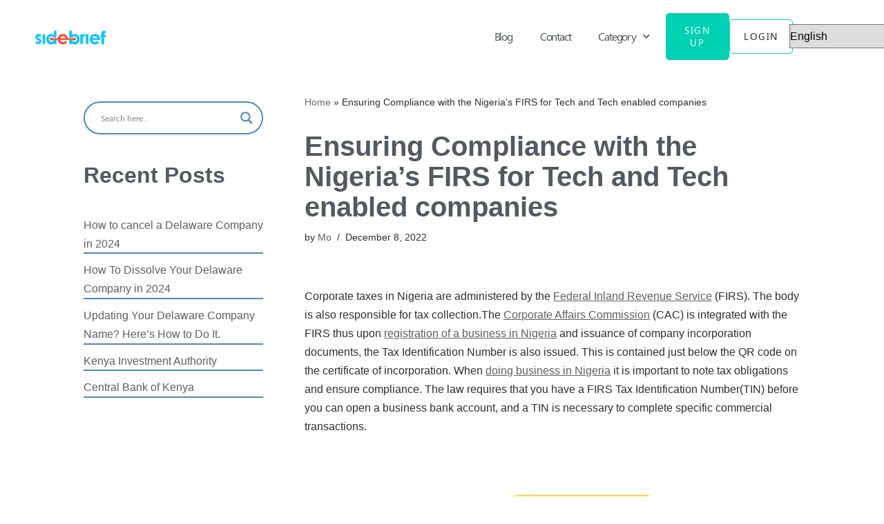

--- FILE ---
content_type: text/css
request_url: https://blog.sidebrief.com/wp-content/uploads/elementor/css/post-6.css?ver=1689594948
body_size: -114
content:
.elementor-kit-6{--e-global-color-primary:#6EC1E4;--e-global-color-secondary:#54595F;--e-global-color-text:#605D5D;--e-global-color-accent:#61CE70;--e-global-color-22606b0:#6DDCFF;--e-global-color-1b59fef:#F06C5B;--e-global-typography-primary-font-family:"Segoe Ui";--e-global-typography-primary-font-weight:600;--e-global-typography-secondary-font-family:"Segoe Ui";--e-global-typography-secondary-font-weight:400;--e-global-typography-text-font-family:"Segoe Ui";--e-global-typography-text-font-weight:400;--e-global-typography-accent-font-family:"Segoe Ui";--e-global-typography-accent-font-weight:500;color:#302E2E;}.elementor-section.elementor-section-boxed > .elementor-container{max-width:1140px;}.e-con{--container-max-width:1140px;}.elementor-widget:not(:last-child){margin-bottom:20px;}.elementor-element{--widgets-spacing:20px;}{}h1.entry-title{display:var(--page-title-display);}.elementor-kit-6 e-page-transition{background-color:#FFBC7D;}@media(max-width:1024px){.elementor-section.elementor-section-boxed > .elementor-container{max-width:1024px;}.e-con{--container-max-width:1024px;}}@media(max-width:767px){.elementor-section.elementor-section-boxed > .elementor-container{max-width:767px;}.e-con{--container-max-width:767px;}}

--- FILE ---
content_type: text/css
request_url: https://blog.sidebrief.com/wp-content/uploads/elementor/css/post-24.css?ver=1689594948
body_size: -50
content:
.elementor-24 .elementor-element.elementor-element-4ebb6d3c > .elementor-container{max-width:1400px;}.elementor-24 .elementor-element.elementor-element-4ebb6d3c:not(.elementor-motion-effects-element-type-background), .elementor-24 .elementor-element.elementor-element-4ebb6d3c > .elementor-motion-effects-container > .elementor-motion-effects-layer{background-color:var( --e-global-color-nvsitebg );}.elementor-24 .elementor-element.elementor-element-4ebb6d3c > .elementor-background-overlay{opacity:0.85;transition:background 0.3s, border-radius 0.3s, opacity 0.3s;}.elementor-24 .elementor-element.elementor-element-4ebb6d3c{transition:background 0.3s, border 0.3s, border-radius 0.3s, box-shadow 0.3s;padding:080px 0px 0px 0px;}.elementor-24 .elementor-element.elementor-element-18b3e55d{border-style:solid;border-width:1px 0px 0px 0px;border-color:#566892;transition:background 0.3s, border 0.3s, border-radius 0.3s, box-shadow 0.3s;margin-top:50px;margin-bottom:0px;padding:20px 0px 20px 0px;}.elementor-24 .elementor-element.elementor-element-18b3e55d > .elementor-background-overlay{transition:background 0.3s, border-radius 0.3s, opacity 0.3s;}.elementor-24 .elementor-element.elementor-element-4ff6463d .hfe-copyright-wrapper{text-align:center;}.elementor-24 .elementor-element.elementor-element-4ff6463d .hfe-copyright-wrapper a, .elementor-24 .elementor-element.elementor-element-4ff6463d .hfe-copyright-wrapper{color:#1F1A1A;}.elementor-24 .elementor-element.elementor-element-4ff6463d .hfe-copyright-wrapper, .elementor-24 .elementor-element.elementor-element-4ff6463d .hfe-copyright-wrapper a{font-family:"Nunito", Sans-serif;font-weight:400;}@media(max-width:1024px) and (min-width:768px){.elementor-24 .elementor-element.elementor-element-5b53a183{width:100%;}}@media(max-width:1024px){.elementor-24 .elementor-element.elementor-element-4ebb6d3c{padding:50px 50px 0px 50px;}.elementor-24 .elementor-element.elementor-element-18b3e55d{margin-top:40px;margin-bottom:0px;}}@media(max-width:767px){.elementor-24 .elementor-element.elementor-element-4ebb6d3c{padding:40px 25px 0px 25px;}}

--- FILE ---
content_type: text/css
request_url: https://blog.sidebrief.com/wp-content/uploads/elementor/css/post-297.css?ver=1689594948
body_size: 913
content:
.elementor-297 .elementor-element.elementor-element-1d93c998 .elementor-menu-toggle{margin-left:auto;background-color:#FFFFFF00;border-width:0px;border-radius:0px;}.elementor-297 .elementor-element.elementor-element-1d93c998 .elementor-nav-menu .elementor-item{font-family:"Roboto", Sans-serif;font-size:16px;font-weight:300;text-transform:capitalize;font-style:normal;text-decoration:none;line-height:24px;letter-spacing:-0.45px;}.elementor-297 .elementor-element.elementor-element-1d93c998 .elementor-nav-menu--main .elementor-item{color:#000000;fill:#000000;padding-left:10px;padding-right:10px;padding-top:4px;padding-bottom:4px;}.elementor-297 .elementor-element.elementor-element-1d93c998 .elementor-nav-menu--main:not(.e--pointer-framed) .elementor-item:before,
					.elementor-297 .elementor-element.elementor-element-1d93c998 .elementor-nav-menu--main:not(.e--pointer-framed) .elementor-item:after{background-color:#000000;}.elementor-297 .elementor-element.elementor-element-1d93c998 .e--pointer-framed .elementor-item:before,
					.elementor-297 .elementor-element.elementor-element-1d93c998 .e--pointer-framed .elementor-item:after{border-color:#000000;}.elementor-297 .elementor-element.elementor-element-1d93c998 .elementor-nav-menu--main .elementor-item.elementor-item-active{color:#000000;}.elementor-297 .elementor-element.elementor-element-1d93c998 .elementor-nav-menu--main:not(.e--pointer-framed) .elementor-item.elementor-item-active:before,
					.elementor-297 .elementor-element.elementor-element-1d93c998 .elementor-nav-menu--main:not(.e--pointer-framed) .elementor-item.elementor-item-active:after{background-color:#F8F3EF;}.elementor-297 .elementor-element.elementor-element-1d93c998 .e--pointer-framed .elementor-item.elementor-item-active:before,
					.elementor-297 .elementor-element.elementor-element-1d93c998 .e--pointer-framed .elementor-item.elementor-item-active:after{border-color:#F8F3EF;}.elementor-297 .elementor-element.elementor-element-1d93c998{--e-nav-menu-horizontal-menu-item-margin:calc( 40px / 2 );width:auto;max-width:auto;}.elementor-297 .elementor-element.elementor-element-1d93c998 .elementor-nav-menu--main:not(.elementor-nav-menu--layout-horizontal) .elementor-nav-menu > li:not(:last-child){margin-bottom:40px;}.elementor-297 .elementor-element.elementor-element-1d93c998 .elementor-nav-menu--dropdown{background-color:#FFFFFF;}.elementor-297 .elementor-element.elementor-element-1d93c998 .elementor-nav-menu--dropdown a:hover,
					.elementor-297 .elementor-element.elementor-element-1d93c998 .elementor-nav-menu--dropdown a.elementor-item-active,
					.elementor-297 .elementor-element.elementor-element-1d93c998 .elementor-nav-menu--dropdown a.highlighted,
					.elementor-297 .elementor-element.elementor-element-1d93c998 .elementor-menu-toggle:hover{color:#FFFFFF;}.elementor-297 .elementor-element.elementor-element-1d93c998 .elementor-nav-menu--dropdown a:hover,
					.elementor-297 .elementor-element.elementor-element-1d93c998 .elementor-nav-menu--dropdown a.elementor-item-active,
					.elementor-297 .elementor-element.elementor-element-1d93c998 .elementor-nav-menu--dropdown a.highlighted{background-color:#000000;}.elementor-297 .elementor-element.elementor-element-1d93c998 .elementor-nav-menu--dropdown .elementor-item, .elementor-297 .elementor-element.elementor-element-1d93c998 .elementor-nav-menu--dropdown  .elementor-sub-item{font-family:"Roboto", Sans-serif;font-size:14px;font-weight:300;text-transform:uppercase;font-style:normal;text-decoration:none;letter-spacing:1.53px;}.elementor-297 .elementor-element.elementor-element-1d93c998 div.elementor-menu-toggle{color:#000000;}.elementor-297 .elementor-element.elementor-element-1d93c998 div.elementor-menu-toggle svg{fill:#000000;}.elementor-297 .elementor-element.elementor-element-1d93c998 div.elementor-menu-toggle:hover{color:#000000;}.elementor-297 .elementor-element.elementor-element-1d93c998 div.elementor-menu-toggle:hover svg{fill:#000000;}.elementor-297 .elementor-element.elementor-element-1d93c998 > .elementor-widget-container{margin:0px -91px 0px 0px;}.elementor-297 .elementor-element.elementor-element-3be34ce5 > .elementor-container{min-height:80px;}.elementor-297 .elementor-element.elementor-element-3be34ce5 > .elementor-container > .elementor-column > .elementor-widget-wrap{align-content:center;align-items:center;}.elementor-297 .elementor-element.elementor-element-3be34ce5{margin-top:0px;margin-bottom:-80px;padding:1% 4% 5% 4%;z-index:9995;}.elementor-297 .elementor-element.elementor-element-4ce254ff.elementor-column > .elementor-widget-wrap{justify-content:flex-end;}.elementor-297 .elementor-element.elementor-element-dda8671 .elementor-menu-toggle{margin-right:auto;background-color:#FFFFFF00;border-width:0px;border-radius:0px;}.elementor-297 .elementor-element.elementor-element-dda8671 .elementor-nav-menu .elementor-item{font-family:"Segoe Ui", Sans-serif;font-size:16px;font-weight:200;text-transform:capitalize;font-style:normal;text-decoration:none;line-height:24px;letter-spacing:-1.2px;}.elementor-297 .elementor-element.elementor-element-dda8671 .elementor-nav-menu--main .elementor-item{color:#4A535B;fill:#4A535B;padding-left:0px;padding-right:0px;padding-top:4px;padding-bottom:4px;}.elementor-297 .elementor-element.elementor-element-dda8671 .elementor-nav-menu--main .elementor-item:hover,
					.elementor-297 .elementor-element.elementor-element-dda8671 .elementor-nav-menu--main .elementor-item.elementor-item-active,
					.elementor-297 .elementor-element.elementor-element-dda8671 .elementor-nav-menu--main .elementor-item.highlighted,
					.elementor-297 .elementor-element.elementor-element-dda8671 .elementor-nav-menu--main .elementor-item:focus{color:#327EE3;fill:#327EE3;}.elementor-297 .elementor-element.elementor-element-dda8671 .elementor-nav-menu--main:not(.e--pointer-framed) .elementor-item:before,
					.elementor-297 .elementor-element.elementor-element-dda8671 .elementor-nav-menu--main:not(.e--pointer-framed) .elementor-item:after{background-color:#327EE3;}.elementor-297 .elementor-element.elementor-element-dda8671 .e--pointer-framed .elementor-item:before,
					.elementor-297 .elementor-element.elementor-element-dda8671 .e--pointer-framed .elementor-item:after{border-color:#327EE3;}.elementor-297 .elementor-element.elementor-element-dda8671 .elementor-nav-menu--main .elementor-item.elementor-item-active{color:#000000;}.elementor-297 .elementor-element.elementor-element-dda8671 .elementor-nav-menu--main:not(.e--pointer-framed) .elementor-item.elementor-item-active:before,
					.elementor-297 .elementor-element.elementor-element-dda8671 .elementor-nav-menu--main:not(.e--pointer-framed) .elementor-item.elementor-item-active:after{background-color:#F8F3EF;}.elementor-297 .elementor-element.elementor-element-dda8671 .e--pointer-framed .elementor-item.elementor-item-active:before,
					.elementor-297 .elementor-element.elementor-element-dda8671 .e--pointer-framed .elementor-item.elementor-item-active:after{border-color:#F8F3EF;}.elementor-297 .elementor-element.elementor-element-dda8671{--e-nav-menu-horizontal-menu-item-margin:calc( 40px / 2 );width:auto;max-width:auto;}.elementor-297 .elementor-element.elementor-element-dda8671 .elementor-nav-menu--main:not(.elementor-nav-menu--layout-horizontal) .elementor-nav-menu > li:not(:last-child){margin-bottom:40px;}.elementor-297 .elementor-element.elementor-element-dda8671 .elementor-nav-menu--dropdown{background-color:#FFFFFF;}.elementor-297 .elementor-element.elementor-element-dda8671 .elementor-nav-menu--dropdown a:hover,
					.elementor-297 .elementor-element.elementor-element-dda8671 .elementor-nav-menu--dropdown a.elementor-item-active,
					.elementor-297 .elementor-element.elementor-element-dda8671 .elementor-nav-menu--dropdown a.highlighted,
					.elementor-297 .elementor-element.elementor-element-dda8671 .elementor-menu-toggle:hover{color:#FFFFFF;}.elementor-297 .elementor-element.elementor-element-dda8671 .elementor-nav-menu--dropdown a:hover,
					.elementor-297 .elementor-element.elementor-element-dda8671 .elementor-nav-menu--dropdown a.elementor-item-active,
					.elementor-297 .elementor-element.elementor-element-dda8671 .elementor-nav-menu--dropdown a.highlighted{background-color:#327EE3;}.elementor-297 .elementor-element.elementor-element-dda8671 .elementor-nav-menu--dropdown .elementor-item, .elementor-297 .elementor-element.elementor-element-dda8671 .elementor-nav-menu--dropdown  .elementor-sub-item{font-family:"Segoe Ui", Sans-serif;font-size:14px;font-weight:300;text-transform:uppercase;font-style:normal;text-decoration:none;letter-spacing:1.53px;}.elementor-297 .elementor-element.elementor-element-dda8671 div.elementor-menu-toggle{color:#0B0C0C;}.elementor-297 .elementor-element.elementor-element-dda8671 div.elementor-menu-toggle svg{fill:#0B0C0C;}.elementor-297 .elementor-element.elementor-element-dda8671 div.elementor-menu-toggle:hover{color:#000000;}.elementor-297 .elementor-element.elementor-element-dda8671 div.elementor-menu-toggle:hover svg{fill:#000000;}.elementor-297 .elementor-element.elementor-element-dda8671 > .elementor-widget-container{margin:0px -120px 0px 0px;padding:0px 0px 0px 0px;}.elementor-297 .elementor-element.elementor-element-4419b73c .elementor-button{font-family:"Segoe Ui", Sans-serif;font-size:14px;font-weight:300;text-transform:uppercase;font-style:normal;text-decoration:none;line-height:1.3em;letter-spacing:1.53px;fill:#FFFFFF;color:#FFFFFF;background-color:#00D1B2;border-style:solid;border-width:1px 1px 1px 1px;border-color:#00D1B2;border-radius:5px 5px 5px 5px;padding:15px 20px 15px 20px;}.elementor-297 .elementor-element.elementor-element-4419b73c .elementor-button:hover, .elementor-297 .elementor-element.elementor-element-4419b73c .elementor-button:focus{color:#000000;background-color:#FFFFFF00;}.elementor-297 .elementor-element.elementor-element-4419b73c .elementor-button:hover svg, .elementor-297 .elementor-element.elementor-element-4419b73c .elementor-button:focus svg{fill:#000000;}.elementor-297 .elementor-element.elementor-element-4419b73c > .elementor-widget-container{margin:0px 0px 0px 144px;}.elementor-297 .elementor-element.elementor-element-4419b73c{width:auto;max-width:auto;}.elementor-297 .elementor-element.elementor-element-22f3483d .elementor-button{font-family:"Segoe Ui", Sans-serif;font-size:14px;font-weight:300;text-transform:uppercase;font-style:normal;text-decoration:none;line-height:1.3em;letter-spacing:1.53px;fill:#201C1C;color:#201C1C;background-color:#FFFFFF;border-style:solid;border-width:1px 1px 1px 1px;border-color:#00D1B2;border-radius:5px 5px 5px 5px;padding:15px 20px 15px 20px;}.elementor-297 .elementor-element.elementor-element-22f3483d .elementor-button:hover, .elementor-297 .elementor-element.elementor-element-22f3483d .elementor-button:focus{color:#FFFFFF;background-color:#00D1B2;}.elementor-297 .elementor-element.elementor-element-22f3483d .elementor-button:hover svg, .elementor-297 .elementor-element.elementor-element-22f3483d .elementor-button:focus svg{fill:#FFFFFF;}.elementor-297 .elementor-element.elementor-element-22f3483d > .elementor-widget-container{margin:0px 0px 0px 0px;padding:0px 0px 0px 0px;}.elementor-297 .elementor-element.elementor-element-22f3483d{width:auto;max-width:auto;}.elementor-297 .elementor-element.elementor-element-74c9e69c > .elementor-widget-container{margin:0px 0px 0px 8px;}.elementor-297 .elementor-element.elementor-element-74c9e69c{width:auto;max-width:auto;}@media(min-width:768px){.elementor-297 .elementor-element.elementor-element-481f05c1{width:16.604%;}.elementor-297 .elementor-element.elementor-element-15464b56{width:83.396%;}.elementor-297 .elementor-element.elementor-element-4d97f02d{width:8.676%;}.elementor-297 .elementor-element.elementor-element-4ce254ff{width:56.575%;}.elementor-297 .elementor-element.elementor-element-37ff08fd{width:20.096%;}.elementor-297 .elementor-element.elementor-element-47ded89a{width:6.717%;}.elementor-297 .elementor-element.elementor-element-36d10d2c{width:7.899%;}}@media(max-width:1024px) and (min-width:768px){.elementor-297 .elementor-element.elementor-element-481f05c1{width:30%;}.elementor-297 .elementor-element.elementor-element-15464b56{width:70%;}}@media(max-width:1024px){.elementor-297 .elementor-element.elementor-element-15464b56 > .elementor-element-populated{margin:0px 0px 0px 398px;--e-column-margin-right:0px;--e-column-margin-left:398px;}.elementor-297 .elementor-element.elementor-element-1d93c998 .elementor-nav-menu--main > .elementor-nav-menu > li > .elementor-nav-menu--dropdown, .elementor-297 .elementor-element.elementor-element-1d93c998 .elementor-nav-menu__container.elementor-nav-menu--dropdown{margin-top:22px !important;}.elementor-297 .elementor-element.elementor-element-1d93c998 .elementor-menu-toggle{border-width:1px;border-radius:0px;}.elementor-297 .elementor-element.elementor-element-dda8671 .elementor-nav-menu--main > .elementor-nav-menu > li > .elementor-nav-menu--dropdown, .elementor-297 .elementor-element.elementor-element-dda8671 .elementor-nav-menu__container.elementor-nav-menu--dropdown{margin-top:22px !important;}.elementor-297 .elementor-element.elementor-element-dda8671 .elementor-menu-toggle{border-width:1px;border-radius:0px;}}@media(max-width:767px){.elementor-297 .elementor-element.elementor-element-481f05c1{width:40%;}.elementor-297 .elementor-element.elementor-element-15464b56{width:60%;}.elementor-297 .elementor-element.elementor-element-15464b56 > .elementor-element-populated{margin:0px 0px 0px 100px;--e-column-margin-right:0px;--e-column-margin-left:100px;}.elementor-297 .elementor-element.elementor-element-4d97f02d{width:30%;}.elementor-297 .elementor-element.elementor-element-4ce254ff{width:70%;}.elementor-297 .elementor-element.elementor-element-37ff08fd{width:30%;}.elementor-297 .elementor-element.elementor-element-4419b73c .elementor-button{padding:10px 10px 10px 10px;}.elementor-297 .elementor-element.elementor-element-4419b73c > .elementor-widget-container{margin:0px 0px 0px 8px;}.elementor-297 .elementor-element.elementor-element-47ded89a{width:30%;}.elementor-297 .elementor-element.elementor-element-22f3483d .elementor-button{padding:10px 10px 10px 10px;}.elementor-297 .elementor-element.elementor-element-22f3483d > .elementor-widget-container{margin:0px 0px 0px 8px;}.elementor-297 .elementor-element.elementor-element-36d10d2c{width:30%;}}